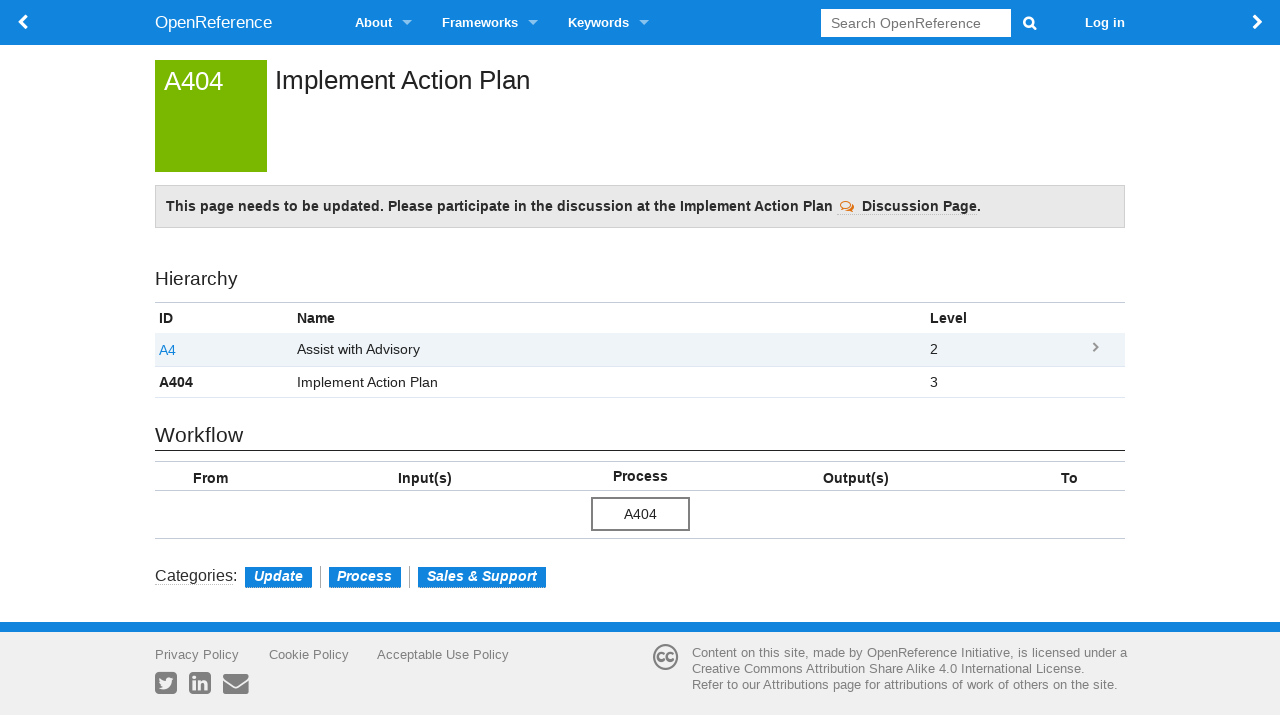

--- FILE ---
content_type: text/html; charset=UTF-8
request_url: https://orwiki.org/ss:A404
body_size: 5834
content:
<!DOCTYPE html>
<html class="client-nojs" lang="en" dir="ltr">
<head>
<meta charset="UTF-8"/>
<title>Implement Action Plan : OpenReference</title>
<script>document.documentElement.className = document.documentElement.className.replace( /(^|\s)client-nojs(\s|$)/, "$1client-js$2" );</script>
<script>(window.RLQ=window.RLQ||[]).push(function(){mw.config.set({"wgCanonicalNamespace":"ss","wgCanonicalSpecialPageName":false,"wgNamespaceNumber":1004,"wgPageName":"ss:A404","wgTitle":"A404","wgCurRevisionId":21584,"wgRevisionId":21584,"wgArticleId":3350,"wgIsArticle":true,"wgIsRedirect":false,"wgAction":"view","wgUserName":null,"wgUserGroups":["*"],"wgCategories":["Update","Process","Sales \u0026 Support"],"wgBreakFrames":false,"wgPageContentLanguage":"en","wgPageContentModel":"wikitext","wgSeparatorTransformTable":["",""],"wgDigitTransformTable":["",""],"wgDefaultDateFormat":"dmy","wgMonthNames":["","January","February","March","April","May","June","July","August","September","October","November","December"],"wgMonthNamesShort":["","Jan","Feb","Mar","Apr","May","Jun","Jul","Aug","Sep","Oct","Nov","Dec"],"wgRelevantPageName":"ss:A404","wgRelevantArticleId":3350,"wgRequestId":"d96ffb42713b125c4138e084","wgIsProbablyEditable":false,"wgRestrictionEdit":[],"wgRestrictionMove":[],"sfgAutocompleteValues":null,"sfgAutocompleteOnAllChars":null,"sfgFieldProperties":null,"sfgCargoFields":null,"sfgDependentFields":null,"sfgGridValues":null,"sfgGridParams":null,"sfgShowOnSelect":null,"sfgScriptPath":"/extensions/SemanticForms","edgValues":null,"sfgEDSettings":null});mw.loader.state({"site.styles":"ready","noscript":"ready","user.styles":"ready","user.cssprefs":"ready","user":"ready","user.options":"loading","user.tokens":"loading","ext.voteNY.styles":"ready","mediawiki.legacy.shared":"ready","mediawiki.legacy.commonPrint":"ready","mediawiki.sectionAnchor":"ready","skins.foreground.styles":"ready"});mw.loader.implement("user.options@0j3lz3q",function($,jQuery,require,module){mw.user.options.set({"variant":"en"});});mw.loader.implement("user.tokens@181ei4x",function ( $, jQuery, require, module ) {
mw.user.tokens.set({"editToken":"+\\","patrolToken":"+\\","watchToken":"+\\","csrfToken":"+\\"});/*@nomin*/;

});mw.loader.load(["ext.smw.style","mediawiki.page.startup","skins.foreground.js"]);});</script>
<link rel="stylesheet" href="/load.php?debug=false&amp;lang=en&amp;modules=ext.smw.style%7Cext.smw.tooltip.styles&amp;only=styles&amp;skin=foreground"/>
<link rel="stylesheet" href="/load.php?debug=false&amp;lang=en&amp;modules=ext.voteNY.styles%7Cmediawiki.legacy.commonPrint%2Cshared%7Cmediawiki.sectionAnchor%7Cskins.foreground.styles&amp;only=styles&amp;skin=foreground"/>
<script async="" src="/load.php?debug=false&amp;lang=en&amp;modules=startup&amp;only=scripts&amp;skin=foreground"></script>
<meta name="ResourceLoaderDynamicStyles" content=""/>
<link rel="stylesheet" href="/load.php?debug=false&amp;lang=en&amp;modules=site.styles&amp;only=styles&amp;skin=foreground"/>
<meta name="generator" content="MediaWiki 1.28.0"/>
<meta name="twitter:title" content="Implement Action Plan : OpenReference"/>
<meta name="keywords" content="Recall, Advisory, Sales, Support, Agent, Customer, Service, Assistance, Install, Maintain, Retire, Custom, Solution, Sales &amp; Support, Process"/>
<meta name="description" content=""/>
<meta name="twitter:description" content=""/>
<meta name="viewport" content="width=device-width, user-scalable=yes, initial-scale=1.0"/>
<link rel="ExportRDF" type="application/rdf+xml" title="ss:A404" href="/index.php?title=Special:ExportRDF/ss:A404&amp;xmlmime=rdf"/>
<link rel="apple-touch-icon" href="/skins/orwiki/apple-touch-icon.png"/>
<link rel="shortcut icon" href="/skins/orwiki/favicon.ico"/>
<link rel="search" type="application/opensearchdescription+xml" href="/opensearch_desc.php" title="OpenReference (en)"/>
<link rel="EditURI" type="application/rsd+xml" href="https://orwiki.org/api.php?action=rsd"/>
<meta property="og:title" content="Implement Action Plan : OpenReference" />

<meta property="og:description" content=""/>

<meta http-equiv="X-UA-Compatible" content="IE=edge" />
</head>
<body class="mediawiki ltr sitedir-ltr mw-hide-empty-elt ns-1004 ns-subject page-ss_A404 rootpage-ss_A404 skin-foreground action-view"><div id='navwrapper'><!-- START FOREGROUNDTEMPLATE -->
		<nav class="top-bar">
			<ul class="title-area">
				<li class="orforward">
					<a onclick="window.history.forward();" class="fa fa-chevron-right" style="line-height:45px;">
						<div class="title-name" style="display: inline-block;">&nbsp;</div>
					</a>
				</li>
				<li class="orback" style="display:inline-block; float:left;">
					<a onclick="window.history.back();" class="fa fa-chevron-left" style="line-height:45px;">
						<div class="title-name" style="display: inline-block;">&nbsp;</div>
					</a>
				</li>
				<li class="name">
					<h1 class="title-name">
					<a href="/OR">
										<div class="title-name">OpenReference</div>
					</a>
					</h1>
				</li>
				<li class="toggle-topbar menu-icon">
					<h1 class="title-menu">
					<!-- <a href="#"><span>Menu</span></a></h1>  -->
					<a href="#"><span class="fa fa-bars" title="Menu"> </span></a></h1>
				</li>
			</ul>

		<section class="top-bar-section">

			<ul id="top-bar-left" class="left">
				<li class="divider"></li>
									<li class="has-dropdown active"  id='p-About'>
					<a href="#">About</a>
													<ul class="dropdown">
								<li id="n-Open-Standards"><a href="/Open">Open Standards</a></li><li id="n-How-To-Use"><a href="/How-to">How To Use</a></li><li id="n-Use-Content"><a href="/Use">Use Content</a></li><li id="n-Contribute"><a href="/Contribute">Contribute</a></li><li id="n-Open-Reference-Initiative"><a href="/ORI">Open Reference Initiative</a></li><li id="n-Contact-us"><a href="/Contact">Contact us</a></li>							</ul>
																		<li class="has-dropdown active"  id='p-Frameworks'>
					<a href="#">Frameworks</a>
													<ul class="dropdown">
								<li id="n-Overview"><a href="/Frameworks">Overview</a></li><li id="n-Finance-.26-Accounting"><a href="/FA">Finance &amp; Accounting</a></li><li id="n-.C2.BB-Processes"><a href="/FAO">» Processes</a></li><li id="n-Sales-.26-Support"><a href="/SS">Sales &amp; Support</a></li><li id="n-.C2.BB-Metrics"><a href="/SSPM">» Metrics</a></li><li id="n-.C2.BB-Processes"><a href="/SSO">» Processes</a></li><li id="n-Supply-Chain"><a href="/SC">Supply Chain</a></li><li id="n-.C2.BB-Metrics"><a href="/SCPM">» Metrics</a></li><li id="n-.C2.BB-Processes"><a href="/SCO">» Processes</a></li><li id="n-.C2.BB-Management"><a href="/SCM">» Management</a></li><li id="n-Terms-.26-Acronyms"><a href="/Term">Terms &amp; Acronyms</a></li>							</ul>
																		<li class="has-dropdown active"  id='p-Keywords'>
					<a href="#">Keywords</a>
													<ul class="dropdown">
								<li id="n-Key-Indicators"><a href="/Attribute">Key Indicators</a></li><li id="n-.C2.BB-Dependability"><a href="/m:DP">» Dependability</a></li><li id="n-.C2.BB-Responsiveness"><a href="/m:RS">» Responsiveness</a></li><li id="n-.C2.BB-Adaptability"><a href="/m:AD">» Adaptability</a></li><li id="n-.C2.BB-Cost"><a href="/m:CO">» Cost</a></li><li id="n-.C2.BB-Asset-Efficiency"><a href="/m:AE">» Asset Efficiency</a></li><li id="n-.C2.BB-Sustainability"><a href="/m:SD">» Sustainability</a></li><li id="n-.C2.BB-Key-Risk"><a href="/m:KR">» Key Risk</a></li><li id="n-Key-Processes"><a href="/Process">Key Processes</a></li><li id="n-.C2.BB-Forecast-to-Plan"><a href="/t:F2P">» Forecast-to-Plan</a></li><li id="n-.C2.BB-Plan-to-Product"><a href="/t:P2P">» Plan-to-Product</a></li><li id="n-.C2.BB-Source-to-Pay"><a href="/t:S2P">» Source-to-Pay</a></li><li id="n-.C2.BB-Inquiry-to-Order"><a href="/t:I2O">» Inquiry-to-Order</a></li><li id="n-.C2.BB-Order-to-Cash"><a href="/t:O2C">» Order-to-Cash</a></li><li id="n-.C2.BB-Record-to-Report"><a href="/t:R2R">» Record-to-Report</a></li><li id="n-.C2.BB-Acquire-to-Retire"><a href="/t:A2R">» Acquire-to-Retire</a></li><li id="n-.C2.BB-Risk-to-Assurance"><a href="/t:R2A">» Risk-to-Assurance</a></li><li id="n-.C2.BB-Hire-to-Separation"><a href="/t:H2R">» Hire-to-Separation</a></li>							</ul>
																							</ul>

			<ul id="top-bar-right" class="right">
				<li class="has-form">
					<form action="/index.php" id="searchform" class="mw-search">
						<div class="row">
						<div class="small-12 columns">
							<input type="search" name="search" placeholder="Search OpenReference" title="Search OpenReference [f]" accesskey="f" id="searchInput"/>							<button type="submit" class="button search">Search</button>
						</div>
						</div>
					</form>
				</li>
				<li class="divider show-for-small"></li>
				<li class="has-form">

				<li class="has-dropdown active"><a href="#"><i class="fa fa-cogs"></i></a>
					<ul id="toolbox-dropdown" class="dropdown">
						<li id="t-whatlinkshere"><a href="/Special:WhatLinksHere/ss:A404" title="A list of all wiki pages that link here [j]" accesskey="j">What links here</a></li><li id="t-recentchangeslinked"><a href="/Special:RecentChangesLinked/ss:A404" rel="nofollow" title="Recent changes in pages linked from this page [k]" accesskey="k">Related changes</a></li><li id="t-specialpages"><a href="/Special:SpecialPages" title="A list of all special pages [q]" accesskey="q">Special pages</a></li><li id="t-print"><a href="/index.php?title=ss:A404&amp;printable=yes" rel="alternate" title="Printable version of this page [p]" accesskey="p">Printable version</a></li><li id="t-permalink"><a href="/index.php?title=ss:A404&amp;oldid=21584" title="Permanent link to this revision of the page">Permanent link</a></li><li id="t-info"><a href="/index.php?title=ss:A404&amp;action=info" title="More information about this page">Page information</a></li><li id="t-smwbrowselink"><a href="/Special:Browse/ss:A404" rel="smw-browse">Browse properties</a></li>						<li id="n-recentchanges"><a href="/Special:RecentChanges" title="Recent changes">Recent changes</a></li>						<li id="n-help" ><a href="/wiki/Help:Contents">Help</a></li>					</ul>
				</li>

											<li>
																	<a href="/index.php?title=Special:UserLogin&amp;returnto=ss%3AA404">Log in</a>
																</li>

				
			</ul>
		</section>
		</nav>
		</div>
		<div id="page-content">
		<div class="row">
				<div class="large-12 columns">
				<!--[if lt IE 9]>
				<div id="siteNotice" class="sitenotice panel radius">OpenReference may not look as expected in this version of Internet Explorer. We recommend you upgrade to a newer version of Internet Explorer or switch to a browser like Firefox or Chrome.</div>
				<![endif]-->

												</div>
		</div>

		<div id="mw-js-message" style="display:none;"></div>

		<div class="row">
				<div id="p-cactions" class="large-12 columns" itemscope itemtype="http://schema.org/ItemPage">
											<a href="#" data-dropdown="drop1" class="button dropdown small secondary radius"><i class="fa fa-cog"><span class="show-for-medium-up">&nbsp;Actions</span></i></a>
						<!--RTL -->
						<ul id="drop1" class="views large-12 columns right f-dropdown">
							<li id="ca-nstab-ss" class="selected"><a href="/ss:A404">ss</a></li><li id="ca-talk" class="new"><a href="/index.php?title=SS_talk:A404&amp;action=edit&amp;redlink=1" rel="discussion" title="Discussion about the content page [t]" accesskey="t">Discussion</a></li><li id="ca-viewsource"><a href="/index.php?title=ss:A404&amp;action=edit" title="This page is protected.&#10;You can view its source [e]" accesskey="e">View source</a></li><li id="ca-history"><a href="/index.php?title=ss:A404&amp;action=history" title="Past revisions of this page [h]" accesskey="h">History</a></li>													</ul>
						<!--RTL -->
																<h2 class="subtitle" itemprop="alternateName">A404</h2>
					<h1 class="title" itemprop="name">Implement Action Plan</h1>
					<div class="clear_both"></div>
					<div id="bodyContent" class="mw-bodytext" itemprop="text">
						<div id="mw-content-text" lang="en" dir="ltr" class="mw-content-ltr"><div class="alert-box secondary">This page needs to be updated. Please participate in the discussion at the Implement Action Plan <a rel="nofollow" class="external text" href="http://dev.orwiki.org/SS_talk:A404"><i class="fa fa-comments-o" style="border-bottom:0; margin: .25em; color: #DF7111;"> </i> Discussion Page</a>.</div>
<p><ins>
</ins>
</p>
<div class="or hierarchy">
<h3><span class="mw-headline" id="Hierarchy">Hierarchy</span></h3>
<table class="sortable wikitable smwtable" width="100%"><th class="ID">ID</th><th class="Name">Name</th><th class="Level">Level</th><th class="x">x</th><tr class="row-odd"><td class="ID smwtype_wpg"><a href="/ss:A4" title="Assist with Advisory (A4)">A4</a></td><td class="Name smwtype_txt">Assist with Advisory</td><td data-sort-value="2" class="Level smwtype_num">2</td><td class="x smwtype_wpg"><a href="/ss:A4" title="Assist with Advisory (A4)">A4</a></td></tr><tr class="row-even"><td class="ID smwtype_wpg"><strong class="selflink">A404</strong></td><td class="Name smwtype_txt">Implement Action Plan</td><td data-sort-value="3" class="Level smwtype_num">3</td><td class="x smwtype_wpg"><strong class="selflink">A404</strong></td></tr></table> 
</div><div class="orworkflow">
<h2><span class="mw-headline" id="Workflow">Workflow</span></h2>
<table class="workflow smwtable showheader workflow" width="100%"><tr><th class="wf_input"><table class="th-insert"><tr><td class="th-process">From</td><td class="th-flow">Input(s)</td></tr></table></th><th class="wf_process">Process</th><th class="wf_output"><table class="th-insert"><tr><td class="th-flow">Output(s)</td><td class="th-process">To</td></tr></table></th></tr>
<tr class="orspacer"><td style="border: 0px;" colspan="3"></td></tr>
<tr>
<td class="wf_input" style="border: 0px;">
</td>
<td class="wf_process"><span class="title" title="Implement Action Plan
">A404</span> </td>
<td class="wf_output" style="border: 0px;">
</td>
</tr>
<tr class="orspacer"><th colspan="3"></th></tr>
</table></div><ins>Implement Action Plan <a href="/ss:A4" title="Assist with Advisory (A4)">Assist with Advisory</a> 3440400 3 Recall, Advisory, Sales, Support, Agent, Customer, Service, Assistance, Install, Maintain, Retire, Custom, Solution, Sales &amp; Support 
<p><!-- WikiSEO:description; -->
</ins>
</p>
<!-- 
NewPP limit report
Cached time: 20260130174937
Cache expiry: 0
Dynamic content: true
[SMW] In‐text annotation parser time: 0.018 seconds
CPU time usage: 0.064 seconds
Real time usage: 0.345 seconds
Preprocessor visited node count: 185/1000000
Preprocessor generated node count: 902/1000000
Post‐expand include size: 5979/2097152 bytes
Template argument size: 319/2097152 bytes
Highest expansion depth: 5/40
Expensive parser function count: 1/100
-->

<!-- 
Transclusion expansion time report (%,ms,calls,template)
100.00%  286.261      1 - -total
 92.76%  265.537      1 - Template:Object
 17.06%   48.825      1 - Template:Workflows
 16.47%   47.144      1 - Template:Hierarchy
 10.14%   29.030      1 - Template:Connections
  7.20%   20.609      1 - Template:Update
  1.26%    3.609      1 - Template:Insert_page
-->
</div><div class="printfooter">
Retrieved from "<a dir="ltr" href="https://orwiki.org/index.php?title=ss:A404&amp;oldid=21584">https://orwiki.org/index.php?title=ss:A404&amp;oldid=21584</a>"</div>
						<div class="clear_both"></div>
					</div>
		    			    	<div class="group" itemprop="keywords"><div id="catlinks" class="catlinks" data-mw="interface"><div id="mw-normal-catlinks" class="mw-normal-catlinks"><a href="/Special:Categories" title="Categories">Categories</a>: <ul><li><a href="/Category:Update" class="mw-redirect" title="Update">Update</a></li><li><a href="/Category:Process" class="mw-redirect" title="Process">Process</a></li><li><a href="/Category:Sales_%26_Support" class="mw-redirect" title="Sales &amp; Support">Sales &amp; Support</a></li></ul></div></div></div>
		    					</div>
		    </div>
		</div>

			<footer class="row2">
				<div id="footer" class="row">
					<div class="leftfoot">
						<ul>
							<li><a href="/ORwiki:Privacy">Privacy Policy</a></li>
							<li><a href="/ORwiki:Cookies">Cookie Policy</a></li>
							<li><a href="/ORwiki:Terms">Acceptable&nbsp;Use&nbsp;Policy</a></li>
						</ul><br />
						<ul>
							<li><a href="https://twitter.com/ORwiki"><i class="fa fa-twitter-square" aria-hidden="true" style="font-size: 2em; border-bottom:0;" title="Follow us on twitter: @ORwiki"><span class="hidden">Follow us on twitter: @ORwiki</span></i></a> &nbsp; <a href="https://www.linkedin.com/groups/"><i class="fa fa-linkedin-square" aria-hidden="true" style="font-size: 2em; border-bottom:0;" title="Join us on LinkedIn: OpenReference Initiative (soon)"><span class="hidden">Join us on LinkedIn: OpenReference Initiative (soon)</span></i></a> &nbsp; <a href="https://orwiki.org/Contact"><i class="fa fa-envelope" aria-hidden="true" style="font-size: 2em; border-bottom:0;" title="Contact us"><span class="hidden">Contact us</span></i></a></li>
						</ul>
					</div>
					<div class="rightfoot"><p><a rel="nofollow" class="external text" href="https://creativecommons.org/licenses/by-sa/4.0" style="float: left; margin: 0 1em 1em 0;  border-bottom:0;"><i class="fa fa-creative-commons" aria-hidden="true" style="font-size: 2em; border-bottom:0;" title="Creative Commons License"><span class="hidden" >Creative Commons License</span></i></a> Content on this site, made by <a href="https://orwiki.org/ORI">OpenReference Initiative</a>, is licensed under a <a rel="nofollow" class="external text" href="https://creativecommons.org/licenses/by-sa/4.0">Creative Commons Attribution Share Alike 4.0 International License</a>.<br />Refer to our <a href="/ORwiki:Attributions">Attributions</a> page for attributions of work of others on the site.<br /><br />
</div>
				</div>
			</footer>

		</div>

		<script>(window.RLQ=window.RLQ||[]).push(function(){mw.loader.load(["ext.voteNY.scripts","ext.smw.tooltips","mediawiki.action.view.postEdit","site","mediawiki.user","mediawiki.hidpi","mediawiki.page.ready","mediawiki.searchSuggest"]);});</script><script>(window.RLQ=window.RLQ||[]).push(function(){mw.config.set({"wgBackendResponseTime":604});});</script>
		</body>
		</html>



--- FILE ---
content_type: text/css; charset=utf-8
request_url: https://orwiki.org/load.php?debug=false&lang=en&modules=ext.smw.style%7Cext.smw.tooltip.styles&only=styles&skin=foreground
body_size: 7338
content:
span.smwbuiltin,span.smwttactiveinline span.smwbuiltin{font-style:italic}div.smwpre{font-family:monospace;padding:1em;border:1px dashed #2f6fab;color:black;background-color:#f9f9f9;line-height:1.1em;margin-bottom:0.5em;margin-top:0.5em;white-space:pre-wrap;white-space:-moz-pre-wrap;white-space:-pre-wrap;white-space:-o-pre-wrap;word-wrap:break-word;word-break:break-word;margin-right:5px}#smwfootbr{clear:both}span.smwsortkey{display:none}a.sortheader:hover{text-decoration:none}div.smwtimeline{border:1px solid #AAAAAA;background-color:#F9F9F9}span.smwtlevent,span.smwtlband,span.smwtlsize,span.smwtlposition{display:none;speak:none}span.smwtlcomment{font-style:italic;padding:5px}div.smwfact{clear:both;background-color:#F9F9F9;padding:5px;margin-top:1em;border:1px solid #AAAAAA;font-size:95%;min-height:23px}div.smwfact td,div.smwfact tr,div.smwfact table{background-color:#F9F9F9}.smwfactboxhead{font-size:110%;font-weight:bold;float:left;margin-bottom:2px;max-width:90%}table.smwfacttable{border-top:1px dotted #AAAAAA;width:100%;clear:both}td.smwpropname,th.smwpropname,td.smwspecname{text-align:right;vertical-align:top;padding-right:1em}td.smwprops,td.smwspecs{vertical-align:top;width:75%}div.smwhr hr{background-color:#DDDDDD;color:#DDDDDD}span.smwwarning{color:#888888;font-style:italic;font-size:90%}span.smwsearchicon{padding-right:16px;margin-right:2px;color:#888888;background:url([data-uri]) center right no-repeat;background:url(/extensions/SemanticMediaWiki/res/images/searchgray_iconsmall.png?235da) center right no-repeat!ie}#bodyContent span.smwsearch a{padding-right:14px;margin-right:2px;color:#888888;background:url([data-uri]) center right no-repeat;background:url(/extensions/SemanticMediaWiki/res/images/searchgray_iconsmall.png?235da) center right no-repeat!ie;background-size:10px 10px}#bodyContent span.smwsearch a:hover{text-decoration:none;color:#0000FF;padding-right:16px;margin-right:0px;background:url([data-uri]) center right no-repeat;background:url(/extensions/SemanticMediaWiki/res/images/search_icon.png?64b60) center right no-repeat!ie;background-size:13px 13px}#bodyContent span.swmfactboxheadbrowse a{padding-right:16px;margin-right:2px;color:#000000;background:url([data-uri]) center right no-repeat;background:url(/extensions/SemanticMediaWiki/res/images/browse_iconsmall.png?e1b04) center right no-repeat!ie;background-size:13px 13px}#bodyContent span.swmfactboxheadbrowse a:hover{text-decoration:none;color:#0000FF;padding-right:18px;margin-right:0px;background:url([data-uri]) center right no-repeat;background:url(/extensions/SemanticMediaWiki/res/images/browse_icon.png?06355) center right no-repeat!ie;background-size:15px 15px}#bodyContent span.smwbrowse a{padding-right:14px;margin-right:2px;color:#888888;background:url([data-uri]) center right no-repeat;background:url(/extensions/SemanticMediaWiki/res/images/browse_iconsmall.png?e1b04) center right no-repeat!ie;background-size:10px 10px}#bodyContent span.smwbrowse a:hover{text-decoration:none;color:#0000FF;padding-right:16px;margin-right:0px;background:url([data-uri]) center right no-repeat;background:url(/extensions/SemanticMediaWiki/res/images/browse_icon.png?06355) center right no-repeat!ie;background-size:13px 13px}#bodyContent span.smwmap a{padding-right:20px;color:#888888;background:url([data-uri]) center right no-repeat;background:url(/extensions/SemanticMediaWiki/res/images/world.png?50c0b) center right no-repeat!ie}#bodyContent span.smwmap a:hover{padding-right:20px;color:#0000FF;background:url([data-uri]) center right no-repeat;background:url(/extensions/SemanticMediaWiki/res/images/world.png?50c0b) center right no-repeat!ie}.smwrdflink{float:right;font-size:small;padding:2px 0 0 0}.concept-documenation{border-top:1px dotted #AAAAAA}#bodyContent span.rdflink{float:right}#bodyContent span.rdflink a{padding-right:15px;color:#888888;background:url([data-uri]) center right no-repeat;background:url(/extensions/SemanticMediaWiki/res/images/rdf_flyer.18.gif?dc535) center right no-repeat!ie;background-size:10px 10px}#bodyContent span.rdflink a:hover{text-decoration:none;color:#0000FF;padding-right:15px;margin-right:0px;background:url([data-uri]) center right no-repeat;background:url(/extensions/SemanticMediaWiki/res/images/rdf_flyer.18.gif?dc535) center right no-repeat!ie;background-size:10px 10px}table.smwb-factbox{border-left:8px solid #DDDDDD;width:100% }tr.smwb-title{font-size:200%;background-color:#DDDDDD;line-height:1.5}tr.smwb-title td{padding-left:5px;border-bottom:2px solid white}tr.smwb-propvalue{width:100%;background-color:#EEEEEE}tr.smwb-propvalue th{text-align:right;vertical-align:top;font-weight:bold;font-size:120%;background-color:#DDDDDD;padding:0.2em 0.6em;border-bottom:2px solid white;border-top:2px solid white}tr.smwb-propvalue td{padding-left:0.4em;background-color:#EEEEEE;border:0px solid white;border-bottom:2px solid white;border-top:2px solid white;width:90%}tr.smwb-center{background-color:#DDDDDD}span.smwb-value{}table.smwb-ifactbox{border-right:8px solid #DDDDDD;width:100% }tr.smwb-ititle{font-size:200%;background-color:#DDDDDD;line-height:1.5}tr.smwb-ititle td{padding-left:5px;border-bottom:2px solid white}tr.smwb-ipropvalue{width:100%;background-color:#EEEEEE;text-align:right}tr.smwb-ipropvalue th{text-align:left;font-weight:bold;font-size:120%;background-color:#DDDDDD;padding:0.2em 0.6em;border-bottom:3px solid white;border-top:3px solid white}tr.smwb-ipropvalue td{background-color:#EEEEEE;border-bottom:3px solid white;border-top:3px solid white;padding-right:1em;width:90%}span.smwb-ivalue{}.smw-spinner .text{padding-left:2.1em;font-size:12px;vertical-align:middle}.smw-spinner.left.mw-small-spinner{background-position:left;vertical-align:middle;display:inline-block;padding:0px !important}.smw-spinner.center.mw-small-spinner{vertical-align:middle;display:inline-block;padding:0px !important}table.smw-ask-query .smw-ask-query-condition{width:100%}table.smw-ask-query .smw-ask-query-printout{width:100%}.smw-form-horizontalrule{margin-bottom:10px}.smw-form-select,.smw-form-input{padding:1px 1px}.smw-form-checkbox{vertical-align:middle;cursor:pointer}label.smw-form-checkbox{vertical-align:middle;cursor:pointer}.smw-editpage-help{background-color:#F0F0F0;border:1px solid silver;padding:1em 1em 1.5em 1em;margin-bottom:2em}.smw-column-header{font-weight:bold;font-size:1.17em;line-height:1.6;margin-top:0.3em;margin-bottom:0;padding-bottom:0;color:black;overflow:hidden;padding-top:.5em}.smw-column{float:left;word-wrap:break-word}.smw-column-responsive{-webkit-column-width:25em;-moz-column-width:25em;column-width:25em}.smw-column[dir="rtl"]{float:right}.smw-column-responsive[dir="rtl"]{float:right}.smw-callout{padding:10px;margin:0.5em 0;border:1px solid #eee;border-left-width:5px;border-radius:3px}.smw-callout-info{border-left-color:#1b809e}.smw-callout-info .title{color:#1b809e}.smw-callout-warning{border-left-color:#aa6708}.smw-callout-warning .title{color:#aa6708}.smw-callout-error{border-left-color:#ce4844}.smw-callout .title{margin-top:0;margin-bottom:5px;font-size:16px;font-family:inherit;font-weight:500}.smwb-value,.smwprops,.smwpropname,.smwb-factbox .smwtype_wpg,.smwtype_uri,.smwb-ivalue,.smwb-title{word-break:break-word;word-wrap:break-word;-webkit-hyphens:auto;-moz-hyphens:auto;hyphens:auto}.smw-subobject-entity{font-style:italic}.autocomplete-suggestions{border:1px solid #999;background:#FFF;overflow:auto}.autocomplete-suggestion{padding:2px 5px;white-space:nowrap;overflow:hidden;font-size:0.8em}.autocomplete-selected{background:#F0F0F0}.autocomplete-suggestions strong{font-weight:normal;color:#3399FF}.autocomplete-group{padding:2px 5px}.autocomplete-group strong{display:block;border-bottom:1px solid #000}.skin-vector input#smw-property-input.autocomplete-suggestions{height:1.15em;padding:2px 2px}.skin-chameleon input#smw-property-input.autocomplete-suggestions{height:27px;padding:2px 2px}.skin-foreground input#smw-property-input.autocomplete-suggestions{height:32px;padding:2px 0px 0px 8px}.skin-chameleon .autocomplete-suggestion,.skin-foreground .autocomplete-suggestion{padding:2px 5px;white-space:nowrap;overflow:hidden;font-size:0.9em}.smw-breadcrumb-link{color:#7D7D7D;font-size:84%;line-height:1.2em;margin:0 0 0.8em 0;width:auto}.smw-breadcrumb-arrow-right{border-top:5px solid transparent;border-bottom:5px solid transparent;border-left:5px solid #AAAAAA;display:inline-block;position:relative;margin-left:4px;margin-right:4px}.smw-ask-action-btn{display:inline-block;padding:3px 6px;margin-bottom:0;font-size:12px;font-weight:400;line-height:1.42857143;text-align:center;white-space:nowrap;vertical-align:middle;-ms-touch-action:manipulation;touch-action:manipulation;cursor:pointer;-webkit-user-select:none;-moz-user-select:none;-ms-user-select:none;user-select:none;background-image:none;border:1px solid transparent;border-radius:4px}.smw-ask-action-btn-lblue,a.smw-ask-action-btn-lblue:visited{color:#fff;background-color:#5bc0de;border-color:#46b8da;text-decoration:none}a.smw-ask-action-btn-lblue:hover{color:#fff;background-color:#31b0d5;border-color:#269abc;text-decoration:none}.smw-ask-action-btn-dblue,a.smw-ask-action-btn-dblue:visited{color:#fff;background-color:#337ab7;border-color:#2e6da4;text-decoration:none}.smw-ask-action-btn-dblue:hover,.smw-ask-action-btn-dblue:focus,a.smw-ask-action-btn-dblue:hover,a.smw-ask-action-btn-dblue:focus{color:#fff;background-image:none;background-color:#286090;border-color:#204d74;text-decoration:none}.smw-concept-page-indicator a.external.text,.smw-property-page-indicator a.external.text{background-image:none;padding-right:0}.smw-property-page-indicator.usage-count,.smw-property-page-indicator.property-type{width:45px;height:20px;border-radius:5px;font-size:9px;color:#111;line-height:20px;text-align:center;background:#fff;background-color:#eee;border:1px solid #ddd;float:right;margin-top:10px}.smw-property-page-indicator.usage-count{margin-right:10px}.skin-vector .smw-property-page-indicator.usage-count,.skin-vector .smw-property-page-indicator.property-type{margin-top:5px}div.smwtt{color:#000000}span.smwttpersist span.smwttcontent{color:#888888;font-style:italic;font-size:90%}span.smwttinline span.smwttcontent{display:none;speak:none}span.smwtticon{display:none}span.smwttactivepersist{cursor:help;color:#0000C8}span.smwttactiveinline{color:#BB7700;text-decoration:none}img.smwttimg{padding-right:5px;padding-left:4px}.smwttcontent{display:none}.smwtticon{padding:14px 12px 0 0;white-space:nowrap;margin-bottom:-1px}.smwtticon.info{display:inline-block;background:url([data-uri]) no-repeat left bottom;background:url(/extensions/SemanticMediaWiki/res/images/info.png?7fa1d) no-repeat left bottom!ie}.smwtticon.service{display:inline-block;background:url([data-uri]) no-repeat left bottom;background:url(/extensions/SemanticMediaWiki/res/images/info.png?7fa1d) no-repeat left bottom!ie}.smwtticon.warning{display:inline-block;background:url([data-uri]) no-repeat left bottom;background:url(/extensions/SemanticMediaWiki/res/images/warning.png?12984) no-repeat left bottom!ie}.smwtticon.note{display:inline-block;background:url([data-uri]) no-repeat left bottom;background:url(/extensions/SemanticMediaWiki/res/images/note.png?b4186) no-repeat left bottom!ie}

--- FILE ---
content_type: text/css; charset=utf-8
request_url: https://orwiki.org/load.php?debug=false&lang=en&modules=site.styles&only=styles&skin=foreground
body_size: 135
content:
.mh .l1 td.ID,.mh .l2 td.ID,.mh .l3 td.ID{width:0!important}.mh .l1 td.ID{min-width:32px!important}.mh .l2 td.ID{min-width:40px!important}.mh .l3 td.ID{min-width:48px!important}.mh .l1 td.Name,.mh .l2 td.Name,.mh .l3 td.Name{width:100%!important}